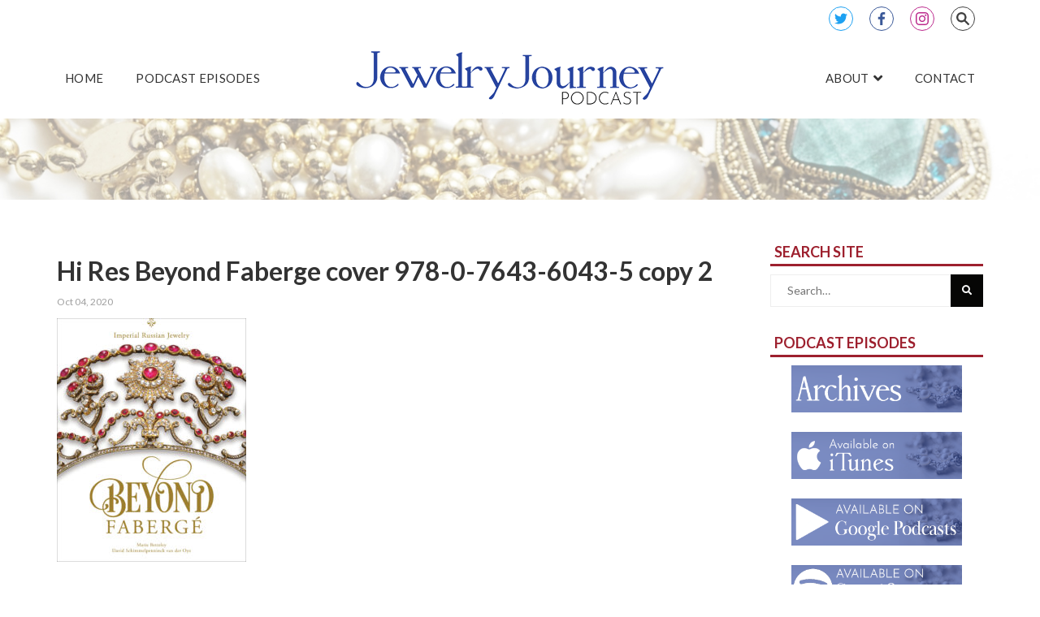

--- FILE ---
content_type: text/html; charset=UTF-8
request_url: https://thejewelryjourney.com/podcasts/get-to-know-russian-jewelry-beyond-faberge/hi-res-beyond-faberge-cover-978-0-7643-6043-5-copy-2/
body_size: 13962
content:
 <!DOCTYPE html>
<html lang="en-US" class="no-js no-svg">
<head>
<meta charset="UTF-8">
<meta name="viewport" content="width=device-width, initial-scale=1">
<link rel="profile" href="http://gmpg.org/xfn/11">
<style id="kirki-css-vars">:root{}</style><meta name='robots' content='index, follow, max-image-preview:large, max-snippet:-1, max-video-preview:-1' />
	<style>img:is([sizes="auto" i], [sizes^="auto," i]) { contain-intrinsic-size: 3000px 1500px }</style>
	
	<!-- This site is optimized with the Yoast SEO plugin v26.5 - https://yoast.com/wordpress/plugins/seo/ -->
	<title>Hi Res Beyond Faberge cover 978-0-7643-6043-5 copy 2 - Jewelry Journey</title>
<link data-rocket-prefetch href="https://use.fontawesome.com" rel="dns-prefetch">
<link data-rocket-prefetch href="https://fonts.googleapis.com" rel="dns-prefetch"><link rel="preload" data-rocket-preload as="image" href="https://thejewelryjourney.com/wp-content/uploads/2018/10/header-faded.jpg" fetchpriority="high">
	<link rel="canonical" href="https://thejewelryjourney.com/podcasts/get-to-know-russian-jewelry-beyond-faberge/hi-res-beyond-faberge-cover-978-0-7643-6043-5-copy-2/" />
	<meta property="og:locale" content="en_US" />
	<meta property="og:type" content="article" />
	<meta property="og:title" content="Hi Res Beyond Faberge cover 978-0-7643-6043-5 copy 2 - Jewelry Journey" />
	<meta property="og:url" content="https://thejewelryjourney.com/podcasts/get-to-know-russian-jewelry-beyond-faberge/hi-res-beyond-faberge-cover-978-0-7643-6043-5-copy-2/" />
	<meta property="og:site_name" content="Jewelry Journey" />
	<meta property="og:image" content="https://thejewelryjourney.com/podcasts/get-to-know-russian-jewelry-beyond-faberge/hi-res-beyond-faberge-cover-978-0-7643-6043-5-copy-2" />
	<meta property="og:image:width" content="1632" />
	<meta property="og:image:height" content="2100" />
	<meta property="og:image:type" content="image/jpeg" />
	<meta name="twitter:card" content="summary_large_image" />
	<meta name="twitter:site" content="@artsandjewelry" />
	<script type="application/ld+json" class="yoast-schema-graph">{"@context":"https://schema.org","@graph":[{"@type":"WebPage","@id":"https://thejewelryjourney.com/podcasts/get-to-know-russian-jewelry-beyond-faberge/hi-res-beyond-faberge-cover-978-0-7643-6043-5-copy-2/","url":"https://thejewelryjourney.com/podcasts/get-to-know-russian-jewelry-beyond-faberge/hi-res-beyond-faberge-cover-978-0-7643-6043-5-copy-2/","name":"Hi Res Beyond Faberge cover 978-0-7643-6043-5 copy 2 - Jewelry Journey","isPartOf":{"@id":"https://thejewelryjourney.com/#website"},"primaryImageOfPage":{"@id":"https://thejewelryjourney.com/podcasts/get-to-know-russian-jewelry-beyond-faberge/hi-res-beyond-faberge-cover-978-0-7643-6043-5-copy-2/#primaryimage"},"image":{"@id":"https://thejewelryjourney.com/podcasts/get-to-know-russian-jewelry-beyond-faberge/hi-res-beyond-faberge-cover-978-0-7643-6043-5-copy-2/#primaryimage"},"thumbnailUrl":"https://thejewelryjourney.com/wp-content/uploads/2020/10/Hi-Res-Beyond-Faberge-cover-978-0-7643-6043-5-copy-2.jpg","datePublished":"2020-10-05T05:21:59+00:00","breadcrumb":{"@id":"https://thejewelryjourney.com/podcasts/get-to-know-russian-jewelry-beyond-faberge/hi-res-beyond-faberge-cover-978-0-7643-6043-5-copy-2/#breadcrumb"},"inLanguage":"en-US","potentialAction":[{"@type":"ReadAction","target":["https://thejewelryjourney.com/podcasts/get-to-know-russian-jewelry-beyond-faberge/hi-res-beyond-faberge-cover-978-0-7643-6043-5-copy-2/"]}]},{"@type":"ImageObject","inLanguage":"en-US","@id":"https://thejewelryjourney.com/podcasts/get-to-know-russian-jewelry-beyond-faberge/hi-res-beyond-faberge-cover-978-0-7643-6043-5-copy-2/#primaryimage","url":"https://thejewelryjourney.com/wp-content/uploads/2020/10/Hi-Res-Beyond-Faberge-cover-978-0-7643-6043-5-copy-2.jpg","contentUrl":"https://thejewelryjourney.com/wp-content/uploads/2020/10/Hi-Res-Beyond-Faberge-cover-978-0-7643-6043-5-copy-2.jpg","width":1632,"height":2100},{"@type":"BreadcrumbList","@id":"https://thejewelryjourney.com/podcasts/get-to-know-russian-jewelry-beyond-faberge/hi-res-beyond-faberge-cover-978-0-7643-6043-5-copy-2/#breadcrumb","itemListElement":[{"@type":"ListItem","position":1,"name":"Home","item":"https://thejewelryjourney.com/"},{"@type":"ListItem","position":2,"name":"Get to Know Russian Jewelry Beyond Fabergé with Marie Betteley, Jewelry Dealer &#038; Gemologist","item":"https://thejewelryjourney.com/podcasts/get-to-know-russian-jewelry-beyond-faberge/"},{"@type":"ListItem","position":3,"name":"Hi Res Beyond Faberge cover 978-0-7643-6043-5 copy 2"}]},{"@type":"WebSite","@id":"https://thejewelryjourney.com/#website","url":"https://thejewelryjourney.com/","name":"Jewelry Journey","description":"From Antique to Art","publisher":{"@id":"https://thejewelryjourney.com/#organization"},"potentialAction":[{"@type":"SearchAction","target":{"@type":"EntryPoint","urlTemplate":"https://thejewelryjourney.com/?s={search_term_string}"},"query-input":{"@type":"PropertyValueSpecification","valueRequired":true,"valueName":"search_term_string"}}],"inLanguage":"en-US"},{"@type":"Organization","@id":"https://thejewelryjourney.com/#organization","name":"Jewelry Journey","url":"https://thejewelryjourney.com/","logo":{"@type":"ImageObject","inLanguage":"en-US","@id":"https://thejewelryjourney.com/#/schema/logo/image/","url":"https://thejewelryjourney.com/wp-content/uploads/2018/09/logo-wide.png","contentUrl":"https://thejewelryjourney.com/wp-content/uploads/2018/09/logo-wide.png","width":400,"height":100,"caption":"Jewelry Journey"},"image":{"@id":"https://thejewelryjourney.com/#/schema/logo/image/"},"sameAs":["https://x.com/artsandjewelry","https://www.instagram.com/artsandjewelry/"]}]}</script>
	<!-- / Yoast SEO plugin. -->


<link rel='dns-prefetch' href='//use.fontawesome.com' />

<link rel="alternate" type="application/rss+xml" title="Jewelry Journey &raquo; Feed" href="https://thejewelryjourney.com/feed/" />
<link rel='stylesheet' id='wp-block-library-css' href='https://thejewelryjourney.com/wp-includes/css/dist/block-library/style.min.css?ver=d3b7e25d0c4d6bc55615055cf5463fdd' type='text/css' media='all' />
<style id='classic-theme-styles-inline-css' type='text/css'>
/*! This file is auto-generated */
.wp-block-button__link{color:#fff;background-color:#32373c;border-radius:9999px;box-shadow:none;text-decoration:none;padding:calc(.667em + 2px) calc(1.333em + 2px);font-size:1.125em}.wp-block-file__button{background:#32373c;color:#fff;text-decoration:none}
</style>
<style id='global-styles-inline-css' type='text/css'>
:root{--wp--preset--aspect-ratio--square: 1;--wp--preset--aspect-ratio--4-3: 4/3;--wp--preset--aspect-ratio--3-4: 3/4;--wp--preset--aspect-ratio--3-2: 3/2;--wp--preset--aspect-ratio--2-3: 2/3;--wp--preset--aspect-ratio--16-9: 16/9;--wp--preset--aspect-ratio--9-16: 9/16;--wp--preset--color--black: #000000;--wp--preset--color--cyan-bluish-gray: #abb8c3;--wp--preset--color--white: #ffffff;--wp--preset--color--pale-pink: #f78da7;--wp--preset--color--vivid-red: #cf2e2e;--wp--preset--color--luminous-vivid-orange: #ff6900;--wp--preset--color--luminous-vivid-amber: #fcb900;--wp--preset--color--light-green-cyan: #7bdcb5;--wp--preset--color--vivid-green-cyan: #00d084;--wp--preset--color--pale-cyan-blue: #8ed1fc;--wp--preset--color--vivid-cyan-blue: #0693e3;--wp--preset--color--vivid-purple: #9b51e0;--wp--preset--gradient--vivid-cyan-blue-to-vivid-purple: linear-gradient(135deg,rgba(6,147,227,1) 0%,rgb(155,81,224) 100%);--wp--preset--gradient--light-green-cyan-to-vivid-green-cyan: linear-gradient(135deg,rgb(122,220,180) 0%,rgb(0,208,130) 100%);--wp--preset--gradient--luminous-vivid-amber-to-luminous-vivid-orange: linear-gradient(135deg,rgba(252,185,0,1) 0%,rgba(255,105,0,1) 100%);--wp--preset--gradient--luminous-vivid-orange-to-vivid-red: linear-gradient(135deg,rgba(255,105,0,1) 0%,rgb(207,46,46) 100%);--wp--preset--gradient--very-light-gray-to-cyan-bluish-gray: linear-gradient(135deg,rgb(238,238,238) 0%,rgb(169,184,195) 100%);--wp--preset--gradient--cool-to-warm-spectrum: linear-gradient(135deg,rgb(74,234,220) 0%,rgb(151,120,209) 20%,rgb(207,42,186) 40%,rgb(238,44,130) 60%,rgb(251,105,98) 80%,rgb(254,248,76) 100%);--wp--preset--gradient--blush-light-purple: linear-gradient(135deg,rgb(255,206,236) 0%,rgb(152,150,240) 100%);--wp--preset--gradient--blush-bordeaux: linear-gradient(135deg,rgb(254,205,165) 0%,rgb(254,45,45) 50%,rgb(107,0,62) 100%);--wp--preset--gradient--luminous-dusk: linear-gradient(135deg,rgb(255,203,112) 0%,rgb(199,81,192) 50%,rgb(65,88,208) 100%);--wp--preset--gradient--pale-ocean: linear-gradient(135deg,rgb(255,245,203) 0%,rgb(182,227,212) 50%,rgb(51,167,181) 100%);--wp--preset--gradient--electric-grass: linear-gradient(135deg,rgb(202,248,128) 0%,rgb(113,206,126) 100%);--wp--preset--gradient--midnight: linear-gradient(135deg,rgb(2,3,129) 0%,rgb(40,116,252) 100%);--wp--preset--font-size--small: 13px;--wp--preset--font-size--medium: 20px;--wp--preset--font-size--large: 36px;--wp--preset--font-size--x-large: 42px;--wp--preset--spacing--20: 0.44rem;--wp--preset--spacing--30: 0.67rem;--wp--preset--spacing--40: 1rem;--wp--preset--spacing--50: 1.5rem;--wp--preset--spacing--60: 2.25rem;--wp--preset--spacing--70: 3.38rem;--wp--preset--spacing--80: 5.06rem;--wp--preset--shadow--natural: 6px 6px 9px rgba(0, 0, 0, 0.2);--wp--preset--shadow--deep: 12px 12px 50px rgba(0, 0, 0, 0.4);--wp--preset--shadow--sharp: 6px 6px 0px rgba(0, 0, 0, 0.2);--wp--preset--shadow--outlined: 6px 6px 0px -3px rgba(255, 255, 255, 1), 6px 6px rgba(0, 0, 0, 1);--wp--preset--shadow--crisp: 6px 6px 0px rgba(0, 0, 0, 1);}:where(.is-layout-flex){gap: 0.5em;}:where(.is-layout-grid){gap: 0.5em;}body .is-layout-flex{display: flex;}.is-layout-flex{flex-wrap: wrap;align-items: center;}.is-layout-flex > :is(*, div){margin: 0;}body .is-layout-grid{display: grid;}.is-layout-grid > :is(*, div){margin: 0;}:where(.wp-block-columns.is-layout-flex){gap: 2em;}:where(.wp-block-columns.is-layout-grid){gap: 2em;}:where(.wp-block-post-template.is-layout-flex){gap: 1.25em;}:where(.wp-block-post-template.is-layout-grid){gap: 1.25em;}.has-black-color{color: var(--wp--preset--color--black) !important;}.has-cyan-bluish-gray-color{color: var(--wp--preset--color--cyan-bluish-gray) !important;}.has-white-color{color: var(--wp--preset--color--white) !important;}.has-pale-pink-color{color: var(--wp--preset--color--pale-pink) !important;}.has-vivid-red-color{color: var(--wp--preset--color--vivid-red) !important;}.has-luminous-vivid-orange-color{color: var(--wp--preset--color--luminous-vivid-orange) !important;}.has-luminous-vivid-amber-color{color: var(--wp--preset--color--luminous-vivid-amber) !important;}.has-light-green-cyan-color{color: var(--wp--preset--color--light-green-cyan) !important;}.has-vivid-green-cyan-color{color: var(--wp--preset--color--vivid-green-cyan) !important;}.has-pale-cyan-blue-color{color: var(--wp--preset--color--pale-cyan-blue) !important;}.has-vivid-cyan-blue-color{color: var(--wp--preset--color--vivid-cyan-blue) !important;}.has-vivid-purple-color{color: var(--wp--preset--color--vivid-purple) !important;}.has-black-background-color{background-color: var(--wp--preset--color--black) !important;}.has-cyan-bluish-gray-background-color{background-color: var(--wp--preset--color--cyan-bluish-gray) !important;}.has-white-background-color{background-color: var(--wp--preset--color--white) !important;}.has-pale-pink-background-color{background-color: var(--wp--preset--color--pale-pink) !important;}.has-vivid-red-background-color{background-color: var(--wp--preset--color--vivid-red) !important;}.has-luminous-vivid-orange-background-color{background-color: var(--wp--preset--color--luminous-vivid-orange) !important;}.has-luminous-vivid-amber-background-color{background-color: var(--wp--preset--color--luminous-vivid-amber) !important;}.has-light-green-cyan-background-color{background-color: var(--wp--preset--color--light-green-cyan) !important;}.has-vivid-green-cyan-background-color{background-color: var(--wp--preset--color--vivid-green-cyan) !important;}.has-pale-cyan-blue-background-color{background-color: var(--wp--preset--color--pale-cyan-blue) !important;}.has-vivid-cyan-blue-background-color{background-color: var(--wp--preset--color--vivid-cyan-blue) !important;}.has-vivid-purple-background-color{background-color: var(--wp--preset--color--vivid-purple) !important;}.has-black-border-color{border-color: var(--wp--preset--color--black) !important;}.has-cyan-bluish-gray-border-color{border-color: var(--wp--preset--color--cyan-bluish-gray) !important;}.has-white-border-color{border-color: var(--wp--preset--color--white) !important;}.has-pale-pink-border-color{border-color: var(--wp--preset--color--pale-pink) !important;}.has-vivid-red-border-color{border-color: var(--wp--preset--color--vivid-red) !important;}.has-luminous-vivid-orange-border-color{border-color: var(--wp--preset--color--luminous-vivid-orange) !important;}.has-luminous-vivid-amber-border-color{border-color: var(--wp--preset--color--luminous-vivid-amber) !important;}.has-light-green-cyan-border-color{border-color: var(--wp--preset--color--light-green-cyan) !important;}.has-vivid-green-cyan-border-color{border-color: var(--wp--preset--color--vivid-green-cyan) !important;}.has-pale-cyan-blue-border-color{border-color: var(--wp--preset--color--pale-cyan-blue) !important;}.has-vivid-cyan-blue-border-color{border-color: var(--wp--preset--color--vivid-cyan-blue) !important;}.has-vivid-purple-border-color{border-color: var(--wp--preset--color--vivid-purple) !important;}.has-vivid-cyan-blue-to-vivid-purple-gradient-background{background: var(--wp--preset--gradient--vivid-cyan-blue-to-vivid-purple) !important;}.has-light-green-cyan-to-vivid-green-cyan-gradient-background{background: var(--wp--preset--gradient--light-green-cyan-to-vivid-green-cyan) !important;}.has-luminous-vivid-amber-to-luminous-vivid-orange-gradient-background{background: var(--wp--preset--gradient--luminous-vivid-amber-to-luminous-vivid-orange) !important;}.has-luminous-vivid-orange-to-vivid-red-gradient-background{background: var(--wp--preset--gradient--luminous-vivid-orange-to-vivid-red) !important;}.has-very-light-gray-to-cyan-bluish-gray-gradient-background{background: var(--wp--preset--gradient--very-light-gray-to-cyan-bluish-gray) !important;}.has-cool-to-warm-spectrum-gradient-background{background: var(--wp--preset--gradient--cool-to-warm-spectrum) !important;}.has-blush-light-purple-gradient-background{background: var(--wp--preset--gradient--blush-light-purple) !important;}.has-blush-bordeaux-gradient-background{background: var(--wp--preset--gradient--blush-bordeaux) !important;}.has-luminous-dusk-gradient-background{background: var(--wp--preset--gradient--luminous-dusk) !important;}.has-pale-ocean-gradient-background{background: var(--wp--preset--gradient--pale-ocean) !important;}.has-electric-grass-gradient-background{background: var(--wp--preset--gradient--electric-grass) !important;}.has-midnight-gradient-background{background: var(--wp--preset--gradient--midnight) !important;}.has-small-font-size{font-size: var(--wp--preset--font-size--small) !important;}.has-medium-font-size{font-size: var(--wp--preset--font-size--medium) !important;}.has-large-font-size{font-size: var(--wp--preset--font-size--large) !important;}.has-x-large-font-size{font-size: var(--wp--preset--font-size--x-large) !important;}
:where(.wp-block-post-template.is-layout-flex){gap: 1.25em;}:where(.wp-block-post-template.is-layout-grid){gap: 1.25em;}
:where(.wp-block-columns.is-layout-flex){gap: 2em;}:where(.wp-block-columns.is-layout-grid){gap: 2em;}
:root :where(.wp-block-pullquote){font-size: 1.5em;line-height: 1.6;}
</style>
<style id='proi_pcp_podcast_css-inline-css' type='text/css'>

            .spp-artist-and-title .spp-artist div span, .spp-artist-and-title .spp-track-title div span {
                font-size: 19px !important;
            }

            .smart-track-player .spp-track-layer-2 .spp-artist-and-title .spp-artist {
                opacity: 1 !important;
            }

            .smart-track-player .spp-track-layer-2 .spp-artist-and-title .spp-track-title {
                opacity: 1 !important;
            }

            .proi_podcast_wrap .entry-content { margin: 0 0 20px 0;  }

            .proi_podcast_wrap .inner-wrap { padding: 15px; background-color: #f1f1f1; border-bottom: 6px solid #d5d5d5; margin-bottom: 25px; }
            .proi_podcast_wrap .inner-wrap h2 { margin: 0; }

            .proi_podcast_wrap .smart-track-player { margin: 0 0 15px 0 !important; /* important required because they use it */ }
            .proi_podcast_wrap .wp-audio-shortcode { margin-bottom: 20px; }

            .proi_podcast_wrap .player { height: 100px; background: #000; padding: 40px 10px 0 10px; color: #ccc; font-size: 14px; }
            .proi_podcast_wrap .post a.more { display: block; margin: 0; }

            .proi_podcast-no-player-headshot { max-width: 250px; height: auto;  }

            .proi_podcast_wrap .proi-directory-icon-wrap {
               padding: 5px 10px;
               margin: 20px 0 15px 0;
               background-color: #ccc;
            }
            .proi_podcast_wrap .proi-directory-icon-wrap p {
               margin: 5px 0 10px 0;
               color: #000;
               font-weight: bold;
            }
            .proi_podcast_wrap .proi-directory-icons {
               width: 100%;
               padding: 0;
               margin: 0;
               display: -webkit-box;
               display: -moz-box;
               display: -ms-flexbox;
               display: -webkit-flex;
               display: flex;
               -webkit-flex-flow: row nowrap;
               justify-content: flex-start;
            }
            .proi_podcast_wrap .proi-directory-icons .proi-directory { padding: 0 2px; text-align: center; }
            .proi_podcast_wrap .proi-directory-icons .proi-directory img { max-height: 55px; }

            .proi_podcast_wrap .proi-social-sharing {
               padding: 5px 10px;
               margin: 20px 0 15px 0;
               background-color: #ccc;
            }
            .proi_podcast_wrap .proi-social-sharing p {
               margin: 5px 0 10px 0;
               color: #000;
               font-weight: bold;
            }
            .proi_podcast_wrap .proi-social-sharing a {
               display: inline-block;
               text-indent: -99999px;
               padding: 0px;
               margin: 0 10px 0 0;
               width: 45px;
               height: 45px;
               border: 0px;
               background-image: url( https://thejewelryjourney.com/wp-content/plugins/proi-podcast//images/social-share-icons.png );
               background-repeat: no-repeat;
            }
            .proi_podcast_wrap .proi-social-sharing a:hover {
               transition-delay: 0s;
               transition-duration: 250ms;
               transition-property: all;
               transition-timing-function: ease-in-out;
            }
            .proi_podcast_wrap .proi-social-sharing .proi-twitter            { background-position: 0px -45px;      }
            .proi_podcast_wrap .proi-social-sharing .proi-twitter:hover      { background-position: 0px 0px;        }
            .proi_podcast_wrap .proi-social-sharing .proi-googleplus         { background-position: -45px -45px;    }
            .proi_podcast_wrap .proi-social-sharing .proi-googleplus:hover   { background-position: -45px 0px;      }
            .proi_podcast_wrap .proi-social-sharing .proi-facebook           { background-position: -90px -45px;    }
            .proi_podcast_wrap .proi-social-sharing .proi-facebook:hover     { background-position: -90px 0px;      }
            .proi_podcast_wrap .proi-social-sharing .proi-linkedin           { background-position: -135px -45px;   }
            .proi_podcast_wrap .proi-social-sharing .proi-linkedin:hover     { background-position: -135px 0px;     }

            ul.proi_podcast-archive-list { margin: 0; padding: 0; }
            ul.proi_podcast-archive-list li { margin: 0; padding: 0; border-bottom: 1px solid #E9E9E9; list-style: none; }
            ul.proi_podcast-archive-list li:last-of-type { border: none; }
            ul.proi_podcast-archive-list li a { display: block; padding: 6px 0; text-decoration: none; transition: .3s; }
            ul.proi_podcast-archive-list li a:hover { padding-left: 15px; text-decoration: underline; }

            #proi_pcp_recent_columns                  { margin: 50px 0 80px 0; }
            #proi_pcp_recent_columns .podcast         { float: left; padding: 0 15px; }
            #proi_pcp_recent_columns.cols-1 .podcast  { width: 50%; margin-left: 25%; margin-right: 25%; }
            #proi_pcp_recent_columns.cols-2 .podcast  { width: 50%; }
            #proi_pcp_recent_columns.cols-3 .podcast  { width: 33.3333%; }
            #proi_pcp_recent_columns.cols-4 .podcast  { width: 25%; }
            #proi_pcp_recent_columns.cols-5 .podcast  { width: 20%; }
            #proi_pcp_recent_columns .podcast a       { color: #3b3b3b; }
            #proi_pcp_recent_columns .podcast span    { display: block; text-align: center; }
            #proi_pcp_recent_columns .podcast span.img {
                  position: relative;
                  width: 150px;
                  height: 150px;
                  margin: 0 auto 5px auto;
                  -moz-border-radius:     50%;
                  -webkit-border-radius:  50%;
                  border-radius:          50%;
                  -khtml-border-radius:   50%;
                  -o-transition:          .3s;
                  -ms-transition:         .3s;
                  -moz-transition:        .3s;
                  -webkit-transition:     .3s;
                  transition:             .3s;
               }
            #proi_pcp_recent_columns .podcast a:hover span.img { background: #aaa; }
            #proi_pcp_recent_columns .podcast span.img img {
                  width: 140px;
                  height: 140px;
                  margin: 5px auto 0 auto;
                  padding: 0;
                  -moz-border-radius:     50%;
                  -webkit-border-radius:  50%;
                  border-radius:          50%;
                  -khtml-border-radius:   50%;
               }
            #proi_pcp_recent_columns .podcast span.name {
                  font-size: 16px;
                  font-weight: 700;
                  margin: 0 0 5px 0;
               }
            #proi_pcp_recent_columns .podcast span.subtitle {
                  font-size: 10px;
                  font-weight: 700;
                  text-transform: uppercase;
                  margin: 0;
                  padding: 0 0 20px 0;
                  /* border-bottom: 1px solid #bbb; */

               }
            #proi_pcp_recent_columns .podcast span.podtitle {
                  font-size: 14px;
                  font-weight: bold;
                  text-transform: uppercase;
                  margin: 0;
                  padding: 0 0 20px 0;
                  border-bottom: 1px solid #bbb;
                  min-height: 75px;
            }
            #proi_pcp_recent_columns .podcast .bio-excerpt {
                  margin: 10px 0 0 0;
                  padding: 15px 5px;
                  line-height: 24px;
                  text-align: center;
               }
            #proi_pcp_recent_columns .podcast .bio-excerpt p            { margin: 0; line-height: 24px; }
            #proi_pcp_recent_columns .podcast .bio-excerpt a.more-link  { display: none; }


            @media only screen and (max-width: 767px) {
               #proi_pcp_recent_columns .podcast {
                  margin-bottom: 60px;
               }
               #proi_pcp_recent_columns.cols-4 .podcast,
               #proi_pcp_recent_columns.cols-5 .podcast {
                  width:33.33333% !important;
               }
               #proi_pcp_recent_columns .podcast:nth-child(4n) {
                  clear: left;
               }
            }

            @media only screen and (max-width: 650px) {
               #proi_pcp_recent_columns.cols-3 .podcast,
               #proi_pcp_recent_columns.cols-4 .podcast,
               #proi_pcp_recent_columns.cols-5 .podcast {
                  width:50% !important;
               }
               #proi_pcp_recent_columns .podcast:nth-child(4n) {
                  clear: none;
               }
               #proi_pcp_recent_columns .podcast:nth-child(3n) {
                  clear: left;
               }
            }

            @media only screen and (max-width: 500px) {
               #proi_pcp_recent_columns.cols-1 .podcast,
               #proi_pcp_recent_columns.cols-2 .podcast,
               #proi_pcp_recent_columns.cols-3 .podcast,
               #proi_pcp_recent_columns.cols-4 .podcast,
               #proi_pcp_recent_columns.cols-5 .podcast {
                  width:90% !important;
                  margin-left: 5%;
                  margin-right: 5%;
                  clear: left;
               }
               #proi_pcp_recent_columns .podcast a {
                  display: block;
                  margin: 15px auto;
               }
            }
         
</style>
<link rel='stylesheet' id='owl-carousel-css' href='https://thejewelryjourney.com/wp-content/plugins/vela-companion/assets/vendor/owl-carousel/css/owl.carousel.css?ver=d3b7e25d0c4d6bc55615055cf5463fdd' type='text/css' media='all' />
<link rel='stylesheet' id='vela-companion-front-css' href='https://thejewelryjourney.com/wp-content/plugins/vela-companion/assets/css/front.css?ver=d3b7e25d0c4d6bc55615055cf5463fdd' type='text/css' media='all' />
<link rel='stylesheet' id='vela-companion-element-css' href='https://thejewelryjourney.com/wp-content/plugins/vela-companion/assets/css/element.css?ver=d3b7e25d0c4d6bc55615055cf5463fdd' type='text/css' media='all' />
<style id='vela-companion-element-inline-css' type='text/css'>
.cactus-e-img-frame:before {
			border-color: #61ce70;
		}
		.cactus-e-testimonial-item .cactus-e-person-avatar:before {
			border-color: #61ce70;
		}
		.cactus-e-testimonial-carousel .owl-dot.active {
			background-color: #61ce70;
		}
		.cactus-e-port-category {
			color: #00dfb8;
		}
		.cactus-e-port-filter li.active a {
			background-color: #61ce70;
		}
		.cactus-e-post-action a {
			color: #61ce70;
		}
		.cactus-e-post-mon {
			color: #61ce70;
		}
</style>
<link rel='stylesheet' id='bootstrap-css' href='https://thejewelryjourney.com/wp-content/themes/capeone/assets/plugins/bootstrap/css/bootstrap.css?ver=d3b7e25d0c4d6bc55615055cf5463fdd' type='text/css' media='' />
<link rel='stylesheet' id='font-awesome-5-css' href='https://thejewelryjourney.com/wp-content/plugins/beaver-builder-lite-version/fonts/fontawesome/5.15.4/css/all.min.css?ver=2.9.4.1' type='text/css' media='all' />
<link rel='stylesheet' id='font-awesome-css' href='https://thejewelryjourney.com/wp-content/plugins/beaver-builder-lite-version/fonts/fontawesome/5.15.4/css/v4-shims.min.css?ver=2.9.4.1' type='text/css' media='all' />
<link rel='stylesheet' id='capeone-style-css' href='https://thejewelryjourney.com/wp-content/themes/capeone/style.css?ver=d3b7e25d0c4d6bc55615055cf5463fdd' type='text/css' media='all' />
<style id='capeone-style-inline-css' type='text/css'>
.site-name,.site-tagline {display: none;}a:hover,a:active {color: #333333;}header a:hover {color: #333333;}.site-nav  > div > ul > li.current > a {color: #333333;}.blog-list-wrap .entry-category a {color: #333333;}.entry-meta a:hover {color: #333333;}.form-control:focus,select:focus,input:focus,textarea:focus,input[type="text"]:focus,input[type="password"]:focus,input[type="datetime"]:focus,input[type="datetime-local"]:focus,input[type="date"]:focus,input[type="month"]:focus,input[type="time"]:focus,input[type="week"]:focus,input[type="number"]:focus,input[type="email"]:focus,input[type="url"]:focus,input[type="search"]:focus,input[type="tel"]:focus,input[type="color"]:focus,.uneditable-input:focus {border-color: #333333;}input[type="submit"] {background-color: #333333;}.entry-box.grid .img-box-caption .entry-category {background-color: #333333;}.widget-title:before {background-color: #333333;}.btn-normal,button,.cactus-btn-normal,.woocommerce #respond input#submit.alt,.woocommerce a.button.alt,.woocommerce button.button.alt,.woocommerce input.button.alt {background-color: #333333;}.woocommerce #respond input#submit.alt:hover,.woocommerce a.button.alt:hover,.woocommerce button.button.alt:hover,.woocommerce input.button.alt:hover {background-color: #333333;}.woocommerce nav.woocommerce-pagination ul li a:focus,.woocommerce nav.woocommerce-pagination ul li a:hover {color: #333333;}.capeone-header .capeone-main-nav > li > a:hover,.capeone-header .capeone-main-nav > li.active > a {color: #333333;}.capeone-header .capeone-main-nav > li > a:hover, .capeone-header .capeone-main-nav > li.active > a {color:#333333;}.form-control, select, textarea, input[type="text"], input[type="password"], input[type="datetime"], input[type="datetime-local"], input[type="date"], input[type="month"], input[type="time"], input[type="week"], input[type="number"], input[type="email"], input[type="url"], input[type="search"], input[type="tel"], input[type="color"], .uneditable-input{	border-style:solid;	border-width:1px;border-color:#dddddd;	background-color:#ffffff;border-radius: 0px;}button,input[type="submit"],.cactus-btn,btn-normal,.woocommerce #respond input#submit,.woocommerce a.button,.woocommerce button.button,.woocommerce input.button{font-size: 12px;color: #ffffff;text-transform: uppercase;border-radius: 0px;border-color:#333333;background-color:#333333;border-style:solid;border-width:0px;}
</style>
<link rel='stylesheet' id='bfa-font-awesome-css' href='https://use.fontawesome.com/releases/v5.15.4/css/all.css?ver=2.0.3' type='text/css' media='all' />
<link rel='stylesheet' id='bfa-font-awesome-v4-shim-css' href='https://use.fontawesome.com/releases/v5.15.4/css/v4-shims.css?ver=2.0.3' type='text/css' media='all' />
<style id='bfa-font-awesome-v4-shim-inline-css' type='text/css'>

			@font-face {
				font-family: 'FontAwesome';
				src: url('https://use.fontawesome.com/releases/v5.15.4/webfonts/fa-brands-400.eot'),
				url('https://use.fontawesome.com/releases/v5.15.4/webfonts/fa-brands-400.eot?#iefix') format('embedded-opentype'),
				url('https://use.fontawesome.com/releases/v5.15.4/webfonts/fa-brands-400.woff2') format('woff2'),
				url('https://use.fontawesome.com/releases/v5.15.4/webfonts/fa-brands-400.woff') format('woff'),
				url('https://use.fontawesome.com/releases/v5.15.4/webfonts/fa-brands-400.ttf') format('truetype'),
				url('https://use.fontawesome.com/releases/v5.15.4/webfonts/fa-brands-400.svg#fontawesome') format('svg');
			}

			@font-face {
				font-family: 'FontAwesome';
				src: url('https://use.fontawesome.com/releases/v5.15.4/webfonts/fa-solid-900.eot'),
				url('https://use.fontawesome.com/releases/v5.15.4/webfonts/fa-solid-900.eot?#iefix') format('embedded-opentype'),
				url('https://use.fontawesome.com/releases/v5.15.4/webfonts/fa-solid-900.woff2') format('woff2'),
				url('https://use.fontawesome.com/releases/v5.15.4/webfonts/fa-solid-900.woff') format('woff'),
				url('https://use.fontawesome.com/releases/v5.15.4/webfonts/fa-solid-900.ttf') format('truetype'),
				url('https://use.fontawesome.com/releases/v5.15.4/webfonts/fa-solid-900.svg#fontawesome') format('svg');
			}

			@font-face {
				font-family: 'FontAwesome';
				src: url('https://use.fontawesome.com/releases/v5.15.4/webfonts/fa-regular-400.eot'),
				url('https://use.fontawesome.com/releases/v5.15.4/webfonts/fa-regular-400.eot?#iefix') format('embedded-opentype'),
				url('https://use.fontawesome.com/releases/v5.15.4/webfonts/fa-regular-400.woff2') format('woff2'),
				url('https://use.fontawesome.com/releases/v5.15.4/webfonts/fa-regular-400.woff') format('woff'),
				url('https://use.fontawesome.com/releases/v5.15.4/webfonts/fa-regular-400.ttf') format('truetype'),
				url('https://use.fontawesome.com/releases/v5.15.4/webfonts/fa-regular-400.svg#fontawesome') format('svg');
				unicode-range: U+F004-F005,U+F007,U+F017,U+F022,U+F024,U+F02E,U+F03E,U+F044,U+F057-F059,U+F06E,U+F070,U+F075,U+F07B-F07C,U+F080,U+F086,U+F089,U+F094,U+F09D,U+F0A0,U+F0A4-F0A7,U+F0C5,U+F0C7-F0C8,U+F0E0,U+F0EB,U+F0F3,U+F0F8,U+F0FE,U+F111,U+F118-F11A,U+F11C,U+F133,U+F144,U+F146,U+F14A,U+F14D-F14E,U+F150-F152,U+F15B-F15C,U+F164-F165,U+F185-F186,U+F191-F192,U+F1AD,U+F1C1-F1C9,U+F1CD,U+F1D8,U+F1E3,U+F1EA,U+F1F6,U+F1F9,U+F20A,U+F247-F249,U+F24D,U+F254-F25B,U+F25D,U+F267,U+F271-F274,U+F279,U+F28B,U+F28D,U+F2B5-F2B6,U+F2B9,U+F2BB,U+F2BD,U+F2C1-F2C2,U+F2D0,U+F2D2,U+F2DC,U+F2ED,U+F328,U+F358-F35B,U+F3A5,U+F3D1,U+F410,U+F4AD;
			}
		
</style>
<link rel='stylesheet' id='kirki-styles-capeone-css' href='https://thejewelryjourney.com/wp-content/themes/capeone/inc/kirki-framework/assets/css/kirki-styles.css?ver=d3b7e25d0c4d6bc55615055cf5463fdd' type='text/css' media='all' />
<style id='kirki-styles-capeone-inline-css' type='text/css'>
.page-title-bar{padding-top:50px;padding-bottom:50px;padding-left:0;padding-right:0;background-image:url("https://thejewelryjourney.com/wp-content/uploads/2018/10/header-faded.jpg");background-color:#f5f5f5;-webkit-background-size:cover;-moz-background-size:cover;-ms-background-size:cover;-o-background-size:cover;background-size:cover;}.form-control, select, textarea, input[type="text"], input[type="password"], input[type="datetime"], input[type="datetime-local"], input[type="date"], input[type="month"], input[type="time"], input[type="week"], input[type="number"], input[type="email"], input[type="url"], input[type="search"], input[type="tel"], input[type="color"], .uneditable-input{padding-top:10px;padding-bottom:10px;padding-left:20px;padding-right:20px;}button,input[type="submit"],.capeone-btn,btn-normal,.woocommerce #respond input#submit,.woocommerce a.button,.woocommerce button.button,.woocommerce input.button{padding-top:10px;padding-bottom:10px;padding-left:20px;padding-right:20px;}.header-wrap,.capeone-header{background-color:rgba(255,255,255,1);}.footer-widget-area{padding-top:60px;padding-bottom:40px;padding-left:0;padding-right:0;background:#f7f7f7;background-color:#f7f7f7;}.footer-info-area{padding-top:20px;padding-bottom:20px;padding-left:0;padding-right:0;background:#e8e8e8;background-color:#e8e8e8;font-family:Lato, Helvetica, Arial, sans-serif;font-size:14px;font-weight:400;line-height:1.8;text-transform:none;color:#333;}.capeone-top-bar-wrap{background-color:#ffffff;}.capeone-main-header-wrap{background:#ffffff;background-color:#ffffff;}html, body{font-family:Lato, Helvetica, Arial, sans-serif;font-size:14px;font-weight:400;line-height:1.8;text-transform:none;color:#333;}h1{font-family:Lato, Helvetica, Arial, sans-serif;font-size:32px;font-weight:400;letter-spacing:0px;line-height:1.1;text-transform:none;color:#333;}h2{font-family:Lato, Helvetica, Arial, sans-serif;font-size:30px;font-weight:400;letter-spacing:0px;line-height:1.1;text-transform:none;color:#30489b;}h3{font-family:Lato, Helvetica, Arial, sans-serif;font-size:24px;font-weight:400;line-height:1.1;text-transform:none;color:#333;}h4{font-family:Lato, Helvetica, Arial, sans-serif;font-size:20px;font-weight:400;line-height:1.1;text-transform:none;color:#333;}h5{font-family:Lato, Helvetica, Arial, sans-serif;font-size:18px;font-weight:400;line-height:1.1;text-transform:none;color:#333;}h6{font-family:Lato, Helvetica, Arial, sans-serif;font-size:16px;font-weight:400;line-height:1.1;text-transform:none;color:#333;}.capeone-top-bar .capeone-microwidget, .capeone-top-bar .capeone-microwidget a{font-family:"Open Sans", Helvetica, Arial, sans-serif;font-size:12px;font-weight:400;letter-spacing:0.5px;line-height:18px;text-transform:none;color:#666;}.site-name{font-family:Lato, Helvetica, Arial, sans-serif;font-size:20px;font-weight:400;letter-spacing:0px;line-height:1;text-transform:none;color:#333;}.capeone-header .capeone-main-nav > li > a{font-family:Lato, Helvetica, Arial, sans-serif;font-size:18px;font-weight:400;line-height:1;text-transform:uppercase;color:#333;}.sub-menu li a{font-family:Lato, Helvetica, Arial, sans-serif;font-size:12px;font-weight:400;line-height:1.8;text-transform:none;color:#333;}.widget-title{font-family:Lato, Helvetica, Arial, sans-serif;font-size:16px;font-weight:400;letter-spacing:0px;line-height:1.1;text-transform:uppercase;color:#30489b;}.widget-box, .widget-box a{font-family:Lato, Helvetica, Arial, sans-serif;font-size:14px;font-weight:400;line-height:1.8;text-transform:none;color:#a0a0a0;}.page-title, .page-title h1{font-family:Lato, Helvetica, Arial, sans-serif;font-size:36px;font-weight:700;letter-spacing:0px;line-height:1.1;text-transform:none;color:#000000;}.breadcrumb-nav, .breadcrumb-nav a{font-family:Lato, Helvetica, Arial, sans-serif;font-size:14px;font-weight:400;line-height:1.1;text-transform:none;color:#333;}h1.entry-title{font-family:Lato, Helvetica, Arial, sans-serif;font-size:32px;font-weight:700;letter-spacing:0px;line-height:1.1;text-transform:none;color:#333;}
</style>
<script type="text/javascript" src="https://thejewelryjourney.com/wp-includes/js/jquery/jquery.min.js?ver=3.7.1" id="jquery-core-js"></script>
<script type="text/javascript" src="https://thejewelryjourney.com/wp-includes/js/jquery/jquery-migrate.min.js?ver=3.4.1" id="jquery-migrate-js"></script>
<script type="text/javascript" src="https://thejewelryjourney.com/wp-content/plugins/vela-companion/assets/vendor/owl-carousel/js/owl.carousel.min.js" id="owl-carousel-js"></script>
<script type="text/javascript" src="https://thejewelryjourney.com/wp-content/plugins/vela-companion/assets/vendor/jquery.cookie.min.js" id="jquery-cookie-js"></script>
<script type="text/javascript" src="https://thejewelryjourney.com/wp-content/plugins/vela-companion/assets/vendor/mixitup/mixitup.min.js" id="mixitup-js"></script>
<script type="text/javascript" id="vela-companion-front-js-extra">
/* <![CDATA[ */
var vela_params = {"ajaxurl":"https:\/\/thejewelryjourney.com\/wp-admin\/admin-ajax.php","i18n":{"i1":"Please fill out all required fields.","i2":"Please enter your name.","i3":"Please enter valid email.","i4":"Please enter subject.","i5":"Message is required."},"plugins_url":"https:\/\/thejewelryjourney.com\/wp-content\/plugins\/vela-companion"};
/* ]]> */
</script>
<script type="text/javascript" src="https://thejewelryjourney.com/wp-content/plugins/vela-companion/assets/js/front.js?ver=1.1.2" id="vela-companion-front-js"></script>
<link rel="https://api.w.org/" href="https://thejewelryjourney.com/wp-json/" /><link rel="alternate" title="JSON" type="application/json" href="https://thejewelryjourney.com/wp-json/wp/v2/media/1544" /><link rel="EditURI" type="application/rsd+xml" title="RSD" href="https://thejewelryjourney.com/xmlrpc.php?rsd" />

<link rel='shortlink' href='https://thejewelryjourney.com/?p=1544' />
<link rel="alternate" title="oEmbed (JSON)" type="application/json+oembed" href="https://thejewelryjourney.com/wp-json/oembed/1.0/embed?url=https%3A%2F%2Fthejewelryjourney.com%2Fpodcasts%2Fget-to-know-russian-jewelry-beyond-faberge%2Fhi-res-beyond-faberge-cover-978-0-7643-6043-5-copy-2%2F" />
<link rel="alternate" title="oEmbed (XML)" type="text/xml+oembed" href="https://thejewelryjourney.com/wp-json/oembed/1.0/embed?url=https%3A%2F%2Fthejewelryjourney.com%2Fpodcasts%2Fget-to-know-russian-jewelry-beyond-faberge%2Fhi-res-beyond-faberge-cover-978-0-7643-6043-5-copy-2%2F&#038;format=xml" />
<!-- Stream WordPress user activity plugin v4.1.1 -->
<link rel="icon" href="https://thejewelryjourney.com/wp-content/uploads/2018/08/favicon-150x150.jpg" sizes="32x32" />
<link rel="icon" href="https://thejewelryjourney.com/wp-content/uploads/2018/08/favicon.jpg" sizes="192x192" />
<link rel="apple-touch-icon" href="https://thejewelryjourney.com/wp-content/uploads/2018/08/favicon.jpg" />
<meta name="msapplication-TileImage" content="https://thejewelryjourney.com/wp-content/uploads/2018/08/favicon.jpg" />
		<style type="text/css" id="wp-custom-css">
			
#home-podcast-icons .elementor-text-editor {
    max-width: 832px;
}

#content .proi_podcast_wrap .proi-social-sharing a.proi-googleplus {
	display: none;
}

#proi_pcp_recent_columns.cols-1 .podcast  { width: 25%; margin-left: 37.5%; margin-right: 37.5%; }
#proi_pcp_recent_columns.cols-2 .podcast  { width: 25%; margin-left: 12.5%; margin-right: 12.5%; }
#proi_pcp_recent_columns.cols-3 .podcast  { width: 25%; margin-left: 4.16%; margin-right: 4.16%; }
#proi_pcp_recent_columns.cols-4 .podcast  { width: 25%; }
#proi_pcp_recent_columns.cols-5 .podcast  { width: 20%; }
#proi_pcp_recent_columns .podcast span.img {
   width: 100%;
   height: auto;  
}
#proi_pcp_recent_columns .podcast span.img img {
   width: 100%;
   height: auto;
   border-radius: 0;
}
#proi_pcp_recent_columns .podcast span.name {
   font-size: 18px;
	 line-height: 20px;
	 height: 45px;
}
#proi_pcp_recent_columns .podcast span.subtitle {
   font-size: 12px;
	 line-height: 18px;
   font-weight: 400;
}
#proi_pcp_recent_columns .podcast span.podtitle {
	 line-height: 20px;
}
#proi_pcp_recent_columns .podcast .bio-excerpt {
   font-size: 16px;
}

h2 a { color: #30489b; }

.blog-list-wrap .entry-header,
.blog-list-wrap .entry-footer { display: none; }

.search-results .blog-list-wrap .entry-header,
.search-results .blog-list-wrap .entry-footer { display: block; }

.blog-list-wrap .entry-box-wrap,
.blog-list-wrap .entry-box { margin-bottom: 0; }

.blog-list-wrap .entry-main { padding: 0; }

#content .blog-list-wrap .smart-track-player.spp-stp-desktop {
	margin-top: 10px !important;
	margin-bottom: 10px !important;
}

.col-aside-right .widget-box {
   padding:0;
	 margin:0 0 5px 0;
   position:relative;
}
.col-aside-right .widget-box h2.widget-title {
   margin:25px 0 10px 0;
   padding:5px;
   background: #ffffff;
   color: #9D202E;
	 font-weight: bold;
	 font-size: 18px;
	 border-bottom: 3px solid #9D202E;
}
.col-aside-right .widget-box:first-of-type h2.widget-title {
   margin-top: 0;
}

.capeone-inline-header.right .capeone-main-nav {
   flex-flow: row nowrap;
}
/*
.capeone-top-bar { padding-bottom: 0; }

.capeone-top-bar .capeone-microwidget a {
	display: block;
	text-indent: -9999px;
	width: 109px;
	height: 40px;
	background-position: center center;
	background-repeat: no-repeat;
	background-size: 100% 100%;
}

.capeone-top-bar .capeone-microwidget a[href^="https://itunes.apple.com"] {
	background-image: url('/wp-content/uploads/2018/08/button_apple-300x110.png');
}

.capeone-top-bar .capeone-microwidget a[href^="https://play.google.com"] {
	background-image: url('/wp-content/uploads/2018/08/button_google-300x110.png');
}


.capeone-top-bar .capeone-microwidget a[href^="https://www.stitcher.com"] {
	background-image: url('/wp-content/uploads/2018/08/button_stitcher-300x110.png');
}
*/


.capeone-top-bar .capeone-microwidget a {
	display: block;
	text-indent: -9999px;
	width: 30px;
	height: 30px;
	background-position: center center;
	background-repeat: no-repeat;
	background-size: 60% 60%;
	border: 1px solid;
  border-radius: 100%;
  /*padding: 8px;
  margin: 0 4px;*/
}

.capeone-top-bar .capeone-microwidget a[href^="https://twitter.com/JewelryPodcast"] {
	background-image: url('/wp-content/uploads/2018/10/twitter.svg');
	border-color: #1DA1F2;
}

.capeone-top-bar .capeone-microwidget a[href^="https://www.facebook.com/JewelryJourneyPodcast/"] {
	background-image: url('/wp-content/uploads/2018/10/facebook.svg');
	border-color: #3B5998;
}


.capeone-top-bar .capeone-microwidget a[href^="https://www.instagram.com/artsandjewelry/"] {
	background-image: url('/wp-content/uploads/2018/10/instagram.svg');
	border-color: #bc2a8d;
}


.capeone-top-bar .capeone-microwidget a[href^="/search/"] {
	background-image: url('/wp-content/uploads/2019/10/search.png');
	border-color: #404040;
}


.page-id-993 .page-title, .page-id-18 .page-title, .page-id-20 .page-title, .page-id-24 .page-title {
	display:none;
}


body .smart-track-player.spp-stp-desktop .spp-top-matter .spp-artist-and-title .spp-stpd-artist {
    opacity: 1 !important;
    font-size:19px!important;
}
a.button {
    padding: 10px;
    background-color: #9d202e;
    border-radius: 6px;
    color: #FFF;
    font-size: 1.3em;
}
a.button:hover {
    opacity: .8;
}
.proi_podcast_wrap a.button {
    text-align: center;
	margin: 0 auto;
    display: block;
    width: 250px;
}
span.subtitle {
    min-height:100px;
}

body p {
	font-size:18px;
}

.proi_podcast_wrap p, .proi_podcast_wrap li, .page-id-18 p, .page-id-20 p, .page-id-24 p {
    font-size: 18px;
}

#proi_pcp_recent_columns .podcast span.subtitle {
    font-size: 14px !important;
}

		</style>
		<meta name="generator" content="WP Rocket 3.20.1.2" data-wpr-features="wpr_preconnect_external_domains wpr_oci wpr_preload_links wpr_desktop" /></head>
<body class="attachment wp-singular attachment-template-default single single-attachment postid-1544 attachmentid-1544 attachment-jpeg wp-custom-logo wp-theme-capeone page blog fl-builder-lite-2-9-4-1 fl-no-js">

  <div  class="wrapper">
        <!--Header-->
                <header  class="header-wrap">
<div  class="capeone-header capeone-split-header  outside">
            	<div class="capeone-top-bar-wrap">
            <div class="capeone-top-bar">
           
                <div class="capeone-f-microwidgets topbar_left_selective">
                                                 </div>
                <div class="capeone-f-microwidgets ">
                <div class="capeone-microwidget capeone-microicons topbar_icons_selective">
                                                     </div>
                <div class="capeone-microwidget capeone-micronav capeone-micronav-list topbar_right_selective">
                             <span class="capeone-microwidget "><a href="https://twitter.com/JewelryPodcast" target="_blank">Twitter</a></span><span class="capeone-microwidget "><a href="https://www.facebook.com/JewelryJourneyPodcast/" target="_blank">Facebook</a></span><span class="capeone-microwidget "><a href="https://www.instagram.com/artsandjewelry/" target="_blank">Instagram</a></span><span class="capeone-microwidget "><a href="/search/" target="_self">Search</a></span>                </div>
                </div>
            </div>
            </div>
                
            <div class="capeone-main-header">
                
                <div class="capeone-logo">
           		<div class="capeone-logo">
<a href="https://thejewelryjourney.com/"><img src="https://thejewelryjourney.com/wp-content/uploads/2018/09/logo-wide.png"></a>
</div>
                </div>
               
                  
  <nav class="capeone-navigation capeone-wp-menu" role="navigation">
  <ul id="top-menu-left" class=" capeone-main-nav capeone-nav-left"><li id="menu-item-330" class="menu-item menu-item-type-custom menu-item-object-custom menu-item-home menu-item-330"><a href="https://thejewelryjourney.com"><span>Home</span></a></li>
<li id="menu-item-331" class="menu-item menu-item-type-custom menu-item-object-custom menu-item-331"><a href="/podcasts/"><span>Podcast Episodes</span></a></li>
</ul>    <div class="capeone-f-microwidgets"></div>
</nav>

               
                 
<nav class="capeone-navigation capeone-wp-menu" role="navigation">
  <ul id="top-menu" class=" capeone-main-nav capeone-nav-main"><li id="menu-item-37" class="menu-item menu-item-type-post_type menu-item-object-page menu-item-has-children menu-item-37"><a href="https://thejewelryjourney.com/about-podcast/"><span>About</span></a>
<ul class="sub-menu">
	<li id="menu-item-377" class="menu-item menu-item-type-post_type menu-item-object-page menu-item-377"><a href="https://thejewelryjourney.com/meet-sharon-berman/"><span>Meet Sharon</span></a></li>
	<li id="menu-item-3000" class="menu-item menu-item-type-custom menu-item-object-custom menu-item-3000"><a href="https://visitor.r20.constantcontact.com/manage/optin?v=[base64]%3D"><span>Get my newsletter</span></a></li>
</ul>
</li>
<li id="menu-item-36" class="menu-item menu-item-type-post_type menu-item-object-page menu-item-36"><a href="https://thejewelryjourney.com/contact-us/"><span>Contact</span></a></li>
</ul><div class="capeone-f-microwidgets"></div>
</nav>            </div>
              <div class="capeone-mobile-main-header">
                <div class="capeone-logo">
                     <div class="capeone-logo">
<a href="https://thejewelryjourney.com/"><img src="https://thejewelryjourney.com/wp-content/uploads/2018/09/logo-wide.png"></a>
</div>
                </div>

                <div class="capeone-menu-toggle">
                    <div class="capeone-toggle-icon">
                        <span class="capeone-line"></span>
                    </div>
                </div>
            </div>
<div class="capeone-mobile-drawer-header" style="display: none;">
<ul id="top-menu" class="capeone-mobile-main-nav"><li class="menu-item menu-item-type-post_type menu-item-object-page menu-item-has-children menu-item-37"><a href="https://thejewelryjourney.com/about-podcast/"><span>About</span></a>
<ul class="sub-menu">
	<li class="menu-item menu-item-type-post_type menu-item-object-page menu-item-377"><a href="https://thejewelryjourney.com/meet-sharon-berman/"><span>Meet Sharon</span></a></li>
	<li class="menu-item menu-item-type-custom menu-item-object-custom menu-item-3000"><a href="https://visitor.r20.constantcontact.com/manage/optin?v=[base64]%3D"><span>Get my newsletter</span></a></li>
</ul>
</li>
<li class="menu-item menu-item-type-post_type menu-item-object-page menu-item-36"><a href="https://thejewelryjourney.com/contact-us/"><span>Contact</span></a></li>
</ul>             
</div>        </div>
                 <div  class="capeone-fixed-header-wrap" style="display: none;">
            <div class="capeone-header capeone-split-header shadow outside">
                <div class="capeone-main-header">
   
        <div class="capeone-logo">
            <a href="https://thejewelryjourney.com/"><img src="https://thejewelryjourney.com/wp-content/uploads/2018/09/logo-wide-sticky.png"></a>
                </div>
                        
  <nav class="capeone-navigation capeone-wp-menu" role="navigation">
  <ul id="top-menu-left" class=" capeone-main-nav capeone-nav-left"><li class="menu-item menu-item-type-custom menu-item-object-custom menu-item-home menu-item-330"><a href="https://thejewelryjourney.com"><span>Home</span></a></li>
<li class="menu-item menu-item-type-custom menu-item-object-custom menu-item-331"><a href="/podcasts/"><span>Podcast Episodes</span></a></li>
</ul>    <div class="capeone-f-microwidgets"></div>
</nav>

                        
<nav class="capeone-navigation capeone-wp-menu" role="navigation">
  <ul id="top-menu" class=" capeone-main-nav capeone-nav-main"><li class="menu-item menu-item-type-post_type menu-item-object-page menu-item-has-children menu-item-37"><a href="https://thejewelryjourney.com/about-podcast/"><span>About</span></a>
<ul class="sub-menu">
	<li class="menu-item menu-item-type-post_type menu-item-object-page menu-item-377"><a href="https://thejewelryjourney.com/meet-sharon-berman/"><span>Meet Sharon</span></a></li>
	<li class="menu-item menu-item-type-custom menu-item-object-custom menu-item-3000"><a href="https://visitor.r20.constantcontact.com/manage/optin?v=[base64]%3D"><span>Get my newsletter</span></a></li>
</ul>
</li>
<li class="menu-item menu-item-type-post_type menu-item-object-page menu-item-36"><a href="https://thejewelryjourney.com/contact-us/"><span>Contact</span></a></li>
</ul><div class="capeone-f-microwidgets"></div>
</nav>                </div>
                  <div class="capeone-mobile-main-header">
                <div class="capeone-logo">
                     <div class="capeone-logo">
<a href="https://thejewelryjourney.com/"><img src="https://thejewelryjourney.com/wp-content/uploads/2018/09/logo-wide.png"></a>
</div>
                </div>

                <div class="capeone-menu-toggle">
                    <div class="capeone-toggle-icon">
                        <span class="capeone-line"></span>
                    </div>
                </div>
            </div>
<div class="capeone-mobile-drawer-header" style="display: none;">
<ul id="top-menu" class="capeone-mobile-main-nav"><li class="menu-item menu-item-type-post_type menu-item-object-page menu-item-has-children menu-item-37"><a href="https://thejewelryjourney.com/about-podcast/"><span>About</span></a>
<ul class="sub-menu">
	<li class="menu-item menu-item-type-post_type menu-item-object-page menu-item-377"><a href="https://thejewelryjourney.com/meet-sharon-berman/"><span>Meet Sharon</span></a></li>
	<li class="menu-item menu-item-type-custom menu-item-object-custom menu-item-3000"><a href="https://visitor.r20.constantcontact.com/manage/optin?v=[base64]%3D"><span>Get my newsletter</span></a></li>
</ul>
</li>
<li class="menu-item menu-item-type-post_type menu-item-object-page menu-item-36"><a href="https://thejewelryjourney.com/contact-us/"><span>Contact</span></a></li>
</ul>             
</div>            </div>
        </div>
           
     </header><section  class="page-title-bar title-left" style=""><div  class="container"><div class="page-title-bar-inner"><div class="clearfix"></div></div></div></section> 
<div  class="page-wrap">
  <div  class="container">
    <div class="page-inner row right-aside">
      <div class="col-main">
        <section class="post-main" role="main" id="content">
          <article class="post-entry text-left">
                        <div id="post-1544" class="entry-box-wrap post-1544 attachment type-attachment status-inherit hentry">
      <article class="entry-box">
                <div class="entry-main">
              <div class="entry-header">
                                <a href="https://thejewelryjourney.com/podcasts/get-to-know-russian-jewelry-beyond-faberge/hi-res-beyond-faberge-cover-978-0-7643-6043-5-copy-2/"><h1 class="entry-title">Hi Res Beyond Faberge cover 978-0-7643-6043-5 copy 2</h1></a>
                  <div class="entry-meta">
                                         <span class="entry-date updated"><a href="https://thejewelryjourney.com/2020/10/">Oct 04, 2020</a></span> 
                                                              </div>
              </div>
              <div class="entry-summary">
            
   <p class="attachment"><a href='https://thejewelryjourney.com/wp-content/uploads/2020/10/Hi-Res-Beyond-Faberge-cover-978-0-7643-6043-5-copy-2.jpg'><img fetchpriority="high" decoding="async" width="233" height="300" src="https://thejewelryjourney.com/wp-content/uploads/2020/10/Hi-Res-Beyond-Faberge-cover-978-0-7643-6043-5-copy-2-233x300.jpg" class="attachment-medium size-medium" alt="" srcset="https://thejewelryjourney.com/wp-content/uploads/2020/10/Hi-Res-Beyond-Faberge-cover-978-0-7643-6043-5-copy-2-233x300.jpg 233w, https://thejewelryjourney.com/wp-content/uploads/2020/10/Hi-Res-Beyond-Faberge-cover-978-0-7643-6043-5-copy-2-796x1024.jpg 796w, https://thejewelryjourney.com/wp-content/uploads/2020/10/Hi-Res-Beyond-Faberge-cover-978-0-7643-6043-5-copy-2-768x988.jpg 768w, https://thejewelryjourney.com/wp-content/uploads/2020/10/Hi-Res-Beyond-Faberge-cover-978-0-7643-6043-5-copy-2-1194x1536.jpg 1194w, https://thejewelryjourney.com/wp-content/uploads/2020/10/Hi-Res-Beyond-Faberge-cover-978-0-7643-6043-5-copy-2-1592x2048.jpg 1592w, https://thejewelryjourney.com/wp-content/uploads/2020/10/Hi-Res-Beyond-Faberge-cover-978-0-7643-6043-5-copy-2.jpg 1632w" sizes="(max-width: 233px) 100vw, 233px" /></a></p>
            </div>
                   </div>                                            
      </article>
  </div>                        
            <div class="entry-footer clearfix">
              <div class="pull-left"> 
                           </div>
            </div>
          </article>
          <div class="post-attributes">
            <!--About Author-->
            <div class="about-author">
              <div class="author-avatar"> <img alt='' src='https://secure.gravatar.com/avatar/7983bf1abf40d4b7050a9c020e5cef6bb1f824693bc5fbb7f4d0932194ac50d0?s=70&#038;d=mm&#038;r=g' srcset='https://secure.gravatar.com/avatar/7983bf1abf40d4b7050a9c020e5cef6bb1f824693bc5fbb7f4d0932194ac50d0?s=140&#038;d=mm&#038;r=g 2x' class='avatar avatar-70 photo' height='70' width='70' loading='lazy' decoding='async'/> </div>
              <div class="author-description">
                 <h3>Sharon Berman</h3>
                              </div>
            </div>
                      </div>
        </section>
      </div>
      	<div class="col-aside-right">
          <aside class="blog-side left text-left">
          <div class="widget-area">
             <section id="search-2" class="widget-box widget_search"><h2 class="widget-title">Search Site</h2><form role="search" class="search-form" action="https://thejewelryjourney.com/">
 <div>
  <label class="sr-only">Search for:</label>
   <input type="text" name="s" value="" placeholder="Search&hellip;">
   <input type="submit" value="">
  </div>
 </form></section><section id="text-3" class="widget-box widget_text"><h2 class="widget-title">Podcast Episodes</h2>			<div class="textwidget"><p><a href="https://thejewelryjourney.com/podcast-archives"><img decoding="async" style="margin: 0 10%; width: 80%;" src="https://thejewelryjourney.com/wp-content/uploads/2019/04/archives.png" /></a></p>
<p><a href="https://itunes.apple.com/us/podcast/jewelry-journey-podcast/id1428980937?mt=2" target="_blank" rel="noopener"><img decoding="async" style="margin: 0 10%; width: 80%;" src="https://thejewelryjourney.com/wp-content/uploads/2019/04/JJ_iTunes.png" /></a></p>
<p><a href="https://podcasts.google.com/feed/aHR0cHM6Ly90aGVqZXdlbHJ5am91cm5leS5saWJzeW4uY29tL3Jzcw" target="_blank" rel="noopener"><img decoding="async" style="margin: 0 10%; width: 80%;" src="https://thejewelryjourney.com/wp-content/uploads/2023/12/Google-Podcasts.png" /></a></p>
<p><a href="https://open.spotify.com/show/3qXgiqrAJVIzg6CzKSg2Mz?si=417dc7530b1344d6" target="_blank" rel="noopener"><img decoding="async" style="margin: 0 10%; width: 80%;" src="https://thejewelryjourney.com/wp-content/uploads/2023/11/SPOTIFY.png" /></a></p>
</div>
		</section>          </div>
        </aside>
              </div>
    </div>
  </div>
  </div>

<footer class="site-footer">
    <div class="footer-info-area footer-inline">
     <div class="container">
            <ul class="footer-sns capeone-footer-sns footer_icons_selective">
             
            <li><a href="https://www.facebook.com/JewelryJourneyPodcast/" title="Like us on Facebook" target="_blank"><i class="fa fa-facebook"></i></a></li>
            <li><a href="https://www.instagram.com/artsandjewelry/" title="Follow us on Instagram" target="_blank"><i class="fa fa-instagram"></i></a></li>
            <li><a href="https://twitter.com/artsandjewelry" title="Follow us on Twitter" target="_blank"><i class="fa fa-twitter"></i></a></li>
            <li><a href="https://visitor.r20.constantcontact.com/manage/optin?v=[base64]%3D" title="Sign Up for Newsletter" target="_blank"><i class="fa fa-envelope"></i></a></li>
            </ul>
                         <div class="site-info"><span class="copyright_selective"><a href="https://thejewelryjourney.com/">Home</a>  |  <a href="https://thejewelryjourney.com/podcasts/">Episodes</a>  |  <a href="https://visitor.r20.constantcontact.com/manage/optin?v=[base64]%3D">Sign Up Now</a>  |  <a href="https://thejewelryjourney.com/contact-us/">Contact</a>  |  <a href="https://thejewelryjourney.com/privacy-policy/">Privacy Policy</a></span>

      </div>
                </div>
            </div>
          
            </div>
</div>
<script type="speculationrules">
{"prefetch":[{"source":"document","where":{"and":[{"href_matches":"\/*"},{"not":{"href_matches":["\/wp-*.php","\/wp-admin\/*","\/wp-content\/uploads\/*","\/wp-content\/*","\/wp-content\/plugins\/*","\/wp-content\/themes\/capeone\/*","\/*\\?(.+)"]}},{"not":{"selector_matches":"a[rel~=\"nofollow\"]"}},{"not":{"selector_matches":".no-prefetch, .no-prefetch a"}}]},"eagerness":"conservative"}]}
</script>
					<script>
					jQuery(document).ready(function($) {
						if ($.cookie( 'gridcookie' ) == null) {
					    	$( '.archive .post-wrap ul.products' ).addClass( 'grid' );
					    	$( '.gridlist-toggle #grid' ).addClass( 'active' );
					    }
					});
					</script>
				<div  class="back-to-top"></div><script type="text/javascript" id="rocket-browser-checker-js-after">
/* <![CDATA[ */
"use strict";var _createClass=function(){function defineProperties(target,props){for(var i=0;i<props.length;i++){var descriptor=props[i];descriptor.enumerable=descriptor.enumerable||!1,descriptor.configurable=!0,"value"in descriptor&&(descriptor.writable=!0),Object.defineProperty(target,descriptor.key,descriptor)}}return function(Constructor,protoProps,staticProps){return protoProps&&defineProperties(Constructor.prototype,protoProps),staticProps&&defineProperties(Constructor,staticProps),Constructor}}();function _classCallCheck(instance,Constructor){if(!(instance instanceof Constructor))throw new TypeError("Cannot call a class as a function")}var RocketBrowserCompatibilityChecker=function(){function RocketBrowserCompatibilityChecker(options){_classCallCheck(this,RocketBrowserCompatibilityChecker),this.passiveSupported=!1,this._checkPassiveOption(this),this.options=!!this.passiveSupported&&options}return _createClass(RocketBrowserCompatibilityChecker,[{key:"_checkPassiveOption",value:function(self){try{var options={get passive(){return!(self.passiveSupported=!0)}};window.addEventListener("test",null,options),window.removeEventListener("test",null,options)}catch(err){self.passiveSupported=!1}}},{key:"initRequestIdleCallback",value:function(){!1 in window&&(window.requestIdleCallback=function(cb){var start=Date.now();return setTimeout(function(){cb({didTimeout:!1,timeRemaining:function(){return Math.max(0,50-(Date.now()-start))}})},1)}),!1 in window&&(window.cancelIdleCallback=function(id){return clearTimeout(id)})}},{key:"isDataSaverModeOn",value:function(){return"connection"in navigator&&!0===navigator.connection.saveData}},{key:"supportsLinkPrefetch",value:function(){var elem=document.createElement("link");return elem.relList&&elem.relList.supports&&elem.relList.supports("prefetch")&&window.IntersectionObserver&&"isIntersecting"in IntersectionObserverEntry.prototype}},{key:"isSlowConnection",value:function(){return"connection"in navigator&&"effectiveType"in navigator.connection&&("2g"===navigator.connection.effectiveType||"slow-2g"===navigator.connection.effectiveType)}}]),RocketBrowserCompatibilityChecker}();
/* ]]> */
</script>
<script type="text/javascript" id="rocket-preload-links-js-extra">
/* <![CDATA[ */
var RocketPreloadLinksConfig = {"excludeUris":"\/(?:.+\/)?feed(?:\/(?:.+\/?)?)?$|\/(?:.+\/)?embed\/|\/(index.php\/)?(.*)wp-json(\/.*|$)|\/refer\/|\/go\/|\/recommend\/|\/recommends\/","usesTrailingSlash":"1","imageExt":"jpg|jpeg|gif|png|tiff|bmp|webp|avif|pdf|doc|docx|xls|xlsx|php","fileExt":"jpg|jpeg|gif|png|tiff|bmp|webp|avif|pdf|doc|docx|xls|xlsx|php|html|htm","siteUrl":"https:\/\/thejewelryjourney.com","onHoverDelay":"100","rateThrottle":"3"};
/* ]]> */
</script>
<script type="text/javascript" id="rocket-preload-links-js-after">
/* <![CDATA[ */
(function() {
"use strict";var r="function"==typeof Symbol&&"symbol"==typeof Symbol.iterator?function(e){return typeof e}:function(e){return e&&"function"==typeof Symbol&&e.constructor===Symbol&&e!==Symbol.prototype?"symbol":typeof e},e=function(){function i(e,t){for(var n=0;n<t.length;n++){var i=t[n];i.enumerable=i.enumerable||!1,i.configurable=!0,"value"in i&&(i.writable=!0),Object.defineProperty(e,i.key,i)}}return function(e,t,n){return t&&i(e.prototype,t),n&&i(e,n),e}}();function i(e,t){if(!(e instanceof t))throw new TypeError("Cannot call a class as a function")}var t=function(){function n(e,t){i(this,n),this.browser=e,this.config=t,this.options=this.browser.options,this.prefetched=new Set,this.eventTime=null,this.threshold=1111,this.numOnHover=0}return e(n,[{key:"init",value:function(){!this.browser.supportsLinkPrefetch()||this.browser.isDataSaverModeOn()||this.browser.isSlowConnection()||(this.regex={excludeUris:RegExp(this.config.excludeUris,"i"),images:RegExp(".("+this.config.imageExt+")$","i"),fileExt:RegExp(".("+this.config.fileExt+")$","i")},this._initListeners(this))}},{key:"_initListeners",value:function(e){-1<this.config.onHoverDelay&&document.addEventListener("mouseover",e.listener.bind(e),e.listenerOptions),document.addEventListener("mousedown",e.listener.bind(e),e.listenerOptions),document.addEventListener("touchstart",e.listener.bind(e),e.listenerOptions)}},{key:"listener",value:function(e){var t=e.target.closest("a"),n=this._prepareUrl(t);if(null!==n)switch(e.type){case"mousedown":case"touchstart":this._addPrefetchLink(n);break;case"mouseover":this._earlyPrefetch(t,n,"mouseout")}}},{key:"_earlyPrefetch",value:function(t,e,n){var i=this,r=setTimeout(function(){if(r=null,0===i.numOnHover)setTimeout(function(){return i.numOnHover=0},1e3);else if(i.numOnHover>i.config.rateThrottle)return;i.numOnHover++,i._addPrefetchLink(e)},this.config.onHoverDelay);t.addEventListener(n,function e(){t.removeEventListener(n,e,{passive:!0}),null!==r&&(clearTimeout(r),r=null)},{passive:!0})}},{key:"_addPrefetchLink",value:function(i){return this.prefetched.add(i.href),new Promise(function(e,t){var n=document.createElement("link");n.rel="prefetch",n.href=i.href,n.onload=e,n.onerror=t,document.head.appendChild(n)}).catch(function(){})}},{key:"_prepareUrl",value:function(e){if(null===e||"object"!==(void 0===e?"undefined":r(e))||!1 in e||-1===["http:","https:"].indexOf(e.protocol))return null;var t=e.href.substring(0,this.config.siteUrl.length),n=this._getPathname(e.href,t),i={original:e.href,protocol:e.protocol,origin:t,pathname:n,href:t+n};return this._isLinkOk(i)?i:null}},{key:"_getPathname",value:function(e,t){var n=t?e.substring(this.config.siteUrl.length):e;return n.startsWith("/")||(n="/"+n),this._shouldAddTrailingSlash(n)?n+"/":n}},{key:"_shouldAddTrailingSlash",value:function(e){return this.config.usesTrailingSlash&&!e.endsWith("/")&&!this.regex.fileExt.test(e)}},{key:"_isLinkOk",value:function(e){return null!==e&&"object"===(void 0===e?"undefined":r(e))&&(!this.prefetched.has(e.href)&&e.origin===this.config.siteUrl&&-1===e.href.indexOf("?")&&-1===e.href.indexOf("#")&&!this.regex.excludeUris.test(e.href)&&!this.regex.images.test(e.href))}}],[{key:"run",value:function(){"undefined"!=typeof RocketPreloadLinksConfig&&new n(new RocketBrowserCompatibilityChecker({capture:!0,passive:!0}),RocketPreloadLinksConfig).init()}}]),n}();t.run();
}());
/* ]]> */
</script>
<script type="text/javascript" src="https://thejewelryjourney.com/wp-content/themes/capeone/assets/plugins/bootstrap/js/bootstrap.min.js" id="bootstrap-js"></script>
<script type="text/javascript" src="https://thejewelryjourney.com/wp-content/themes/capeone/assets/plugins/respond.min.js" id="respond-js"></script>
<script type="text/javascript" id="capeone-main-js-extra">
/* <![CDATA[ */
var capeone_params = {"ajaxurl":"https:\/\/thejewelryjourney.com\/wp-admin\/admin-ajax.php","themeurl":"https:\/\/thejewelryjourney.com\/wp-content\/themes\/capeone","page_preloader":"0","preloader_background":"rgba(153,153,153,0.8)","preloader_image":"https:\/\/thejewelryjourney.com\/wp-content\/themes\/capeone\/assets\/images\/preloader.gif"};
/* ]]> */
</script>
<script type="text/javascript" src="https://thejewelryjourney.com/wp-content/themes/capeone/assets/js/main.js?ver=1.0.7" id="capeone-main-js"></script>
<script type="text/javascript" src="https://thejewelryjourney.com/wp-content/themes/capeone/inc/kirki-framework/modules/webfont-loader/vendor-typekit/webfontloader.js?ver=3.0.28" id="webfont-loader-js"></script>
<script type="text/javascript" id="webfont-loader-js-after">
/* <![CDATA[ */
WebFont.load({google:{families:['Lato:400,700:cyrillic,cyrillic-ext,devanagari,greek,greek-ext,khmer,latin,latin-ext,vietnamese,hebrew,arabic,bengali,gujarati,tamil,telugu,thai', 'Open Sans:400:cyrillic,cyrillic-ext,devanagari,greek,greek-ext,khmer,latin,latin-ext,vietnamese,hebrew,arabic,bengali,gujarati,tamil,telugu,thai']}});
/* ]]> */
</script>
</body>
</html>
<!-- This website is like a Rocket, isn't it? Performance optimized by WP Rocket. Learn more: https://wp-rocket.me -->

--- FILE ---
content_type: text/css; charset=utf-8
request_url: https://thejewelryjourney.com/wp-content/plugins/vela-companion/assets/css/element.css?ver=d3b7e25d0c4d6bc55615055cf5463fdd
body_size: 1548
content:
/*Fancy Image Frame*/
.cactus-e-img-frame {
    position: relative;
    display: inline-block;
}

.cactus-e-img-frame img {
    position: relative;
    border: 3px solid #fff;
}

.cactus-e-img-frame:before {
    position: absolute;
    left: 15px;
    top: -15px;
    content: "";
    display: block;
    width: 100%;
    height: 100%;
    border: 3px solid #00dfb8;
}

/*Testimonial Carousel*/
.cactus-e-testimonial-item {
    text-align: center;
}

.cactus-e-testimonial-content {
    margin-bottom: 30px;
    padding-left: 40px;
}

.cactus-e-testimonial-content:before {
    content: "\f10d";
    font: normal normal normal 30px/1 FontAwesome;
    position: absolute;
    left: 0;
    top: 0;
}

.cactus-e-testimonial-item .cactus-e-person-avatar {
    width: 120px;
    height: 120px;
    border-radius: 100%;
    position: relative;
    display: inline-block;
    margin: 0 0 10px;
}

.cactus-e-testimonial-item .cactus-e-person-avatar:before {
    content: "";
    border: 3px solid #00dfb8;
    position: absolute;
    left: 0;
    top: -3px;
    width: 100%;
    height: 100%;
    border-radius: 100%;
}

.cactus-e-testimonial-item .cactus-e-person-avatar img {
    position: relative;
    border-radius: 1000px;
    border: 3px solid #000;
}

.cactus-e-testimonial-item .cactus-e-person-name {
    margin: 0 0 10px;
    font-size: 18px;
}

.cactus-e-testimonial-item .cactus-e-person-jobtitle {
    margin: 0;
    font-size: 14px;
}

.cactus-e-testimonial-carousel .owl-dots {
    text-align: center;
    margin-top: 20px;
}

.cactus-e-testimonial-carousel .owl-dot {
    display: inline-block;
    width: 8px;
    height: 8px;
    background-color: #fff;
    border-radius: 100%;
    margin: 3px 7px;
}

.cactus-e-testimonial-carousel .owl-dot.active {
    width: 14px;
    height: 14px;
    margin: 0 4px; 
    background-color: #00dfb8;
}

/*Columns*/
[class*="cactus-e-col"] {
    padding: 0;
    margin: -15px;
    col-style-type: none;
    display: block;
    clear: both;
}

[class*="cactus-e-col"]:before,
[class*="cactus-e-col"]:after {
    display: table;
    content: " ";
}

[class*="cactus-e-col"]:after {
    clear: both;
}

[class*="cactus-e-col"] > * {
    float: left;
    position: relative;
    min-height: 1px;
    padding: 15px;
    width: 100%;
    display: block;
}

[class*="cactus-e-col"].full {
    margin: 0;
}

[class*="cactus-e-col"].full > * {
    padding: 0;
}

.cactus-e-col-xs-1 > * {
    width: 100%;
}

.cactus-e-col-xs-2 > * {
    width: 50%;
}

.cactus-e-col-xs-2 > .cactus-e-2x {
    width: 100%;
}

.cactus-e-col-xs-3 > * {
    width: 33.333333%;
}

.cactus-e-col-xs-3 > .cactus-e-2x {
    width: 66.666666%;
}

.cactus-e-col-xs-3 > .cactus-e-3x {
    width: 100%;
}

.cactus-e-col-xs-4 > * {
    width: 25%;
}

.cactus-e-col-xs-4 > .cactus-e-2x {
    width: 50%;
}

.cactus-e-col-xs-4 > .cactus-e-3x {
    width: 75%;
}

.cactus-e-col-xs-4 > .cactus-e-4x {
    width: 100%;
}

.cactus-e-col-xs-5 > * {
    width: 20%;
}

.cactus-e-col-xs-5 > .cactus-e-2x {
    width: 40%;
}

.cactus-e-col-xs-5 > .cactus-e-3x {
    width: 60%;
}

.cactus-e-col-xs-5 > .cactus-e-4x {
    width: 80%;
}

.cactus-e-col-xs-5 > .cactus-e-5x {
    width: 100%;
}

.cactus-e-col-xs-6 > * {
    width: 16.666666%;
}

.cactus-e-col-xs-6 > .cactus-e-2x {
    width: 33.333333%;
}

.cactus-e-col-xs-6 > .cactus-e-3x {
    width: 50%;
}

.cactus-e-col-xs-6 > .cactus-e-4x {
    width: 66.666666%;
}

.cactus-e-col-xs-6 > .cactus-e-5x {
    width: 83.333333%;
}

.cactus-e-col-xs-6 > .cactus-e-6x {
    width: 100%;
}

@media screen and (min-width: 768px) {
    .cactus-e-col-sm-1 > * {
        width: 100%;
    }    
    .cactus-e-col-sm-2 > * {
        width: 50%;
    }
    .cactus-e-col-sm-2 > .cactus-e-2x {
        width: 100%;
    }
    .cactus-e-col-sm-3 > * {
        width: 33.333333%;
    }
    .cactus-e-col-sm-3 > .cactus-e-2x {
        width: 66.666666%;
    }
    .cactus-e-col-sm-3 > .cactus-e-3x {
        width: 100%;
    }
    .cactus-e-col-sm-4 > * {
        width: 25%;
    }
    .cactus-e-col-sm-4 > .cactus-e-2x {
        width: 50%;
    }
    .cactus-e-col-sm-4 > .cactus-e-3x {
        width: 75%;
    }
    .cactus-e-col-sm-4 > .cactus-e-4x {
        width: 100%;
    }
    .cactus-e-col-sm-5 > * {
        width: 20%;
    }
    .cactus-e-col-sm-5 > .cactus-e-2x {
        width: 40%;
    }
    .cactus-e-col-sm-5 > .cactus-e-3x {
        width: 60%;
    }
    .cactus-e-col-sm-5 > .cactus-e-4x {
        width: 80%;
    }
    .cactus-e-col-sm-5 > .cactus-e-5x {
        width: 100%;
    }
    .cactus-e-col-sm-6 > * {
        width: 16.666666%;
    }
    .cactus-e-col-sm-6 > .cactus-e-2x {
        width: 33.333333%;
    }
    .cactus-e-col-sm-6 > .cactus-e-3x {
        width: 50%;
    }
    .cactus-e-col-sm-6 > .cactus-e-4x {
        width: 66.666666%;
    }
    .cactus-e-col-sm-6 > .cactus-e-5x {
        width: 83.333333%;
    }
    .cactus-e-col-sm-6 > .cactus-e-6x {
        width: 100%;
    }
}

@media screen and (min-width: 992px) {
    .cactus-e-col-md-1 > * {
        width: 100%;
    }    
    .cactus-e-col-md-2 > * {
        width: 50%;
    }
    .cactus-e-col-md-2 > .cactus-e-2x {
        width: 100%;
    }
    .cactus-e-col-md-3 > * {
        width: 33.333333%;
    }
    .cactus-e-col-md-3 > .cactus-e-2x {
        width: 66.666666%;
    }
    .cactus-e-col-md-3 > .cactus-e-3x {
        width: 100%;
    }
    .cactus-e-col-md-4 > * {
        width: 25%;
    }
    .cactus-e-col-md-4 > .cactus-e-2x {
        width: 50%;
    }
    .cactus-e-col-md-4 > .cactus-e-3x {
        width: 75%;
    }
    .cactus-e-col-md-4 > .cactus-e-4x {
        width: 100%;
    }
    .cactus-e-col-md-5 > * {
        width: 20%;
    }
    .cactus-e-col-md-5 > .cactus-e-2x {
        width: 40%;
    }
    .cactus-e-col-md-5 > .cactus-e-3x {
        width: 60%;
    }
    .cactus-e-col-md-5 > .cactus-e-4x {
        width: 80%;
    }
    .cactus-e-col-md-5 > .cactus-e-5x {
        width: 100%;
    }
    .cactus-e-col-md-6 > * {
        width: 16.666666%;
    }
    .cactus-e-col-md-6 > .cactus-e-2x {
        width: 33.333333%;
    }
    .cactus-e-col-md-6 > .cactus-e-3x {
        width: 50%;
    }
    .cactus-e-col-md-6 > .cactus-e-4x {
        width: 66.666666%;
    }
    .cactus-e-col-md-6 > .cactus-e-5x {
        width: 83.333333%;
    }
    .cactus-e-col-md-6 > .cactus-e-6x {
        width: 100%;
    }
}

@media screen and (min-width: 1200px) {
    .cactus-e-col-lg-1 > * {
        width: 100%;
    }    
    .cactus-e-col-lg-2 > * {
        width: 50%;
    }
    .cactus-e-col-lg-2 > .cactus-e-2x {
        width: 100%;
    }
    .cactus-e-col-lg-3 > * {
        width: 33.333333%;
    }
    .cactus-e-col-lg-3 > .cactus-e-2x {
        width: 66.666666%;
    }
    .cactus-e-col-lg-3 > .cactus-e-3x {
        width: 100%;
    }
    .cactus-e-col-lg-4 > * {
        width: 25%;
    }
    .cactus-e-col-lg-4 > .cactus-e-2x {
        width: 50%;
    }
    .cactus-e-col-lg-4 > .cactus-e-3x {
        width: 75%;
    }
    .cactus-e-col-lg-4 > .cactus-e-4x {
        width: 100%;
    }
    .cactus-e-col-lg-5 > * {
        width: 20%;
    }
    .cactus-e-col-lg-5 > .cactus-e-2x {
        width: 40%;
    }
    .cactus-e-col-lg-5 > .cactus-e-3x {
        width: 60%;
    }
    .cactus-e-col-lg-5 > .cactus-e-4x {
        width: 80%;
    }
    .cactus-e-col-lg-5 > .cactus-e-5x {
        width: 100%;
    }
    .cactus-e-col-lg-6 > * {
        width: 16.666666%;
    }
    .cactus-e-col-lg-6 > .cactus-e-2x {
        width: 33.333333%;
    }
    .cactus-e-col-lg-6 > .cactus-e-3x {
        width: 50%;
    }
    .cactus-e-col-lg-6 > .cactus-e-4x {
        width: 66.666666%;
    }
    .cactus-e-col-lg-6 > .cactus-e-5x {
        width: 83.333333%;
    }
    .cactus-e-col-lg-6 > .cactus-e-6x {
        width: 100%;
    }
}

/*Portfolio*/
.cactus-e-col-lg-4 > * {
    width: 25%;
    float: left;
}

.cactus-e-col-lg-3 > * {
    width: 33.3333%;
    float: left;
}

.cactus-e-port-figure {
    position: relative;
}

.cactus-e-port-figure .cactus-e-port-overlay {
    position: absolute;
    width: 100%;
    height: 100%;
    top: 0;
    left: 0;
    opacity: 0;
    visibility: hidden;
    transition: all .2s;
}

.cactus-e-port-figure:hover .cactus-e-port-overlay {
    opacity: 1;
    visibility: visible;
}

.cactus-e-port-overlay:before {
    content: "";
    display: block;
    position: absolute;
    left: 0;
    top: 0;
    width: 100%;
    height: 100%;
    background-color: #002029;
    opacity: .75;
}

.cactus-e-port-link {
    display: block;
    position: relative;
    width: 100%;
    height: 100%;
}

.cactus-e-port-zoom {
    display: block;
    position: absolute;
    top: 50px;
    right: 50px;
    width: 30px;
    height: 30px;
}

.cactus-e-port-zoom:before,
.cactus-e-port-zoom:after {
    content: "";
    display: block;  
    background-color: #fff;
    position: absolute;
}

.cactus-e-port-zoom:before {
    width: 30px;
    height: 2px;
    left: 0;
    top: 14px;
}

.cactus-e-port-zoom:after {
    width: 2px;
    height: 30px;
    left: 14px;
    top: 0;
}

.cactus-e-port-caption {
    position: absolute;
    left: 50px;
    bottom: 50px;
}

.cactus-e-port-category {
    color: #00dfb8;
    font-size: 14px;
}

.cactus-e-port-title {
    color: #fff;
    margin: 10px 0 0;
    font-size: 18px;
}

.cactus-e-port-filter {
    margin-bottom: 30px;
    font-size: 16px;
}

.cactus-e-port-filter ul {
    margin: 0;
    text-align: center;
}

.cactus-e-port-filter li {
    display: inline-block;
    list-style-type: none;
}

.cactus-e-port-filter li a {
    padding: 2px 30px;
    border-radius: 100px;
}

.cactus-e-port-filter li.active a {
    color: #fff;
    background-color: #00dfb8;
}

/*Team*/
.cactus-e-person {
    text-align: center;
    background-color: #fff;
    box-shadow: 1px 1px 5px 2px rgba(125,125,125,.1);
}

.cactus-e-person-content {
    padding: 20px 10px;
}

.cactus-e-person .cactus-e-person-name {
    font-size: 18px;
    margin: 0 0 10px;
}

.cactus-e-person .cactus-e-person-jobtitle {
    font-size: 14px;
    margin: 0 0 10px;
}

.cactus-e-person .cactus-e-person-desc {
    margin: 0 0 10px;
    text-align: center;
}

.cactus-e-person .cactus-e-person-social a {
    display: inline-block;
    color: #0e0c09;
    margin: 10px 10px 0;
}

.cactus-e-person .cactus-e-person-social {
    border-top: 1px solid #e4e4e4;
}

/*Blog*/
.cactus-e-post-inner {
    background-color: #fff;
    box-shadow: 1px 1px 5px 2px rgba(125,125,125,.1);
}

.cactus-e-post-content {
    padding: 15px 10px;
}

.cactus-e-post-title {
    font-size: 18px;
    margin: 0 0 5px;
}

.cactus-e-post-title a {
    color: inherit;
}

.cactus-e-post-summary {
    margin: 0 0 5px;
}

.cactus-e-post-action {
    border-top: 1px solid #e4e4e4;
    padding-top: 5px;
}

.cactus-e-post-action a {
    color: #00dfb8;
}

.cactus-e-post-figure {
    position: relative;
}

.cactus-e-post-date {
    position: absolute;
    top: 10px;
    left: 10px;
    width: 70px;
    height: 70px;
    background-color: #fff;
    border-radius: 70px;
    text-align: center;
}

.cactus-e-post-date span {
    display: block;
}

.cactus-e-post-day {
    font-size: 24px;
    color: #0e0c09;
    line-height: 1;
    margin-top: 12px;
}

.cactus-e-post-mon {
    color: #00dfb8;
    line-height: 1;
    margin-top: 5px;
    text-transform: uppercase;
}

.cactus-e-post-action a:before {
    font: normal normal normal 14px/1 FontAwesome;
    content: "\f178";
    margin-right: 5px;
}

.cactus-e-post-action a {
    display:block;
    transform: translateX(-18px);
    transition: .2s;
}

.cactus-e-post-action a:hover {
    transform: translateX(0);
}

.cactus-e-post-action {
    overflow: hidden;
}

/*Contact Form 7*/

--- FILE ---
content_type: text/javascript; charset=utf-8
request_url: https://thejewelryjourney.com/wp-content/themes/capeone/assets/js/main.js?ver=1.0.7
body_size: 1372
content:
jQuery(document).ready(function($) {

    $(".site-nav-toggle").click(function() {
        $(".capeone-main-nav").toggle();
    });
	
	$(".capeone-menu-toggle").click(function() {
        $(".capeone-mobile-drawer-header").toggle();
    });
	
	$(".capeone-wp-menu li").mouseenter(function(){
  		$(this).addClass("menu-item-hovered");
		$(this).find(".capeone-mega-menu-wrap").show();
	});
	$(".capeone-wp-menu li").mouseleave(function(){
  		$(this).removeClass("menu-item-hovered");
		$(this).find(".capeone-mega-menu-wrap").hide();
	});
	

    var stickyTop = function() {

        var stickyTop;
        if ($("body.admin-bar").length) {

            if ($(window).width() < 765) {
                stickyTop = 46;
            } else {
                stickyTop = 32;
            }
        } else {
            stickyTop = 0;
        }
		
        return stickyTop;
    }

    $('.page_item_has_children').addClass('menu-item-has-children');
	
	var page_min_height = $(window).height() - $('.site-footer').outerHeight()- stickyTop();
	
	if($('.header-wrap').length)
		page_min_height = page_min_height - $('.header-wrap').outerHeight();
		
	if($('.page-title-bar').length)
		page_min_height = page_min_height - $('.page-title-bar').outerHeight();
		
	$('.page-wrap').css({'min-height':page_min_height});
	
	function onScroll(event){
    var scrollPos = $(document).scrollTop()+$(".capeone-header").height();
	
	$('.capeone-nav-main a[href^="#"]').each(function () {
        var currLink = $(this);
		var refElement = $(currLink.attr("href"));
		if(refElement.length){
        if (refElement.position().top <= scrollPos && refElement.position().top + refElement.height() > scrollPos) {
            $('.capeone-nav-main li').removeClass("active");
            currLink.parent('li').addClass("active");
        }else{
            currLink.parent('li').removeClass("active");
        }
		}
    });
	
	$('.capeone-nav-left a[href^="#"]').each(function () {
        var currLink = $(this);
		var refElement = $(currLink.attr("href"));
		if(refElement.length){
        if (refElement.position().top <= scrollPos && refElement.position().top + refElement.height() > scrollPos) {
            $('.capeone-nav-left li').removeClass("active");
            currLink.parent('li').addClass("active");
        }else{
            currLink.parent('li').removeClass("active");
        }
		}
    });
	}

    function capeoneFxdHeader() {
        var stickyHeight = stickyTop();

        var headerPosition = $(document).scrollTop();
		
		if( headerPosition > 200 )
			$('.back-to-top').fadeIn();
		else
			$('.back-to-top').fadeOut();

        var headerHeight = $(".capeone-header").height();
		
		if ($(".header-image").length) {
			headerHeight += $(".header-image").outerHeight()-69;
		}
		
        if (headerPosition < headerHeight) $(".capeone-fixed-header-wrap").hide();
        else $(".capeone-fixed-header-wrap").show().css({ 'top': stickyHeight });
    }
	
    $(window).scroll(function() {
        capeoneFxdHeader();
		onScroll();
    })
	
    /* smooth scroll*/
/*    $(document).on('click', "a.scroll,.site-nav a[href^='#'],.capeone-main-nav a[href^='#']", function(e) {

        var selectorHeight = 0;
        if (!$('.capeone-fixed-header-wrap').length)
            selectorHeight = $('.capeone-main-header').outerHeight();
        else
            selectorHeight = $('.capeone-fixed-header-wrap').outerHeight();

        e.preventDefault();
        var id = $(this).attr('href');

        if (typeof $(id).offset() !== 'undefined') {
            var goTo = $(id).offset().top - selectorHeight - stickyTop() + 1;
            $("html, body").animate({ scrollTop: goTo }, 300);
        }
    });*/

    $('.comment-form #submit').addClass('btn-normal');
    $('.comment-reply-link').addClass('pull-right btn-reply');

    $('#back-to-top, .back-to-top').click(function() {
        $('html, body').animate({ scrollTop: 0 }, '800');
        return false;
    });

    if ($(window).width() < 920) {
        $('li.menu-item-has-children').prepend('<div class="menu-expand"></div>');
    } else {
        $('#top-menu .menu-expand').remove();
    }

    $(window).resize(function() {

        if ($(window).width() < 920) {
            $('li.menu-item-has-children').prepend('<div class="menu-expand"></div>');
        } else {
            $('#top-menu .menu-expand').remove();
        }
		
		if ($(window).width() > 768) {
			$('.capeone-mobile-drawer-header').hide();
			}
		

    });

    $(document).on('click', '#top-menu .menu-expand', function(e) {
		e.preventDefault();		
        $(this).parent('.menu-item').find('>ul').slideToggle();
    });

	
	/*search icon*/
	$(document).on('click', '.capeone-header .capeone-search .capeone-search-label',function(){
			$(this).parent('.capeone-search').find('.capeone-search-wrap').toggle();
	});
		

	if(capeone_params.page_preloader === '1' ){
		if(capeone_params.preloader_image!=='')
			$.LoadingOverlaySetup({background : capeone_params.preloader_background,image : capeone_params.preloader_image});
		else
			$.LoadingOverlaySetup({background : capeone_params.preloader_background});
			
		$.LoadingOverlay("show");
		$(window).load(function() {
			$.LoadingOverlay("hide");
		});
	}


    $('button.single_add_to_cart_button').prepend('<i class="fa fa-shopping-cart"></i> ');
    $('body.admin-bar').addClass('capeone-adminbar');

});
jQuery( function( $ ) {
	// Add space for Elementor Menu Anchor link
	var selectorHeight = $('.capeone-fixed-header-wrap').height(); 		
	selectorHeight = selectorHeight - 1;
	
	$( window ).on( 'elementor/frontend/init', function() {
		elementorFrontend.hooks.addFilter( 'frontend/handlers/menu_anchor/scroll_top_distance', function( scrollTop ) {
			return scrollTop - selectorHeight ;
		} );
	} );
} );